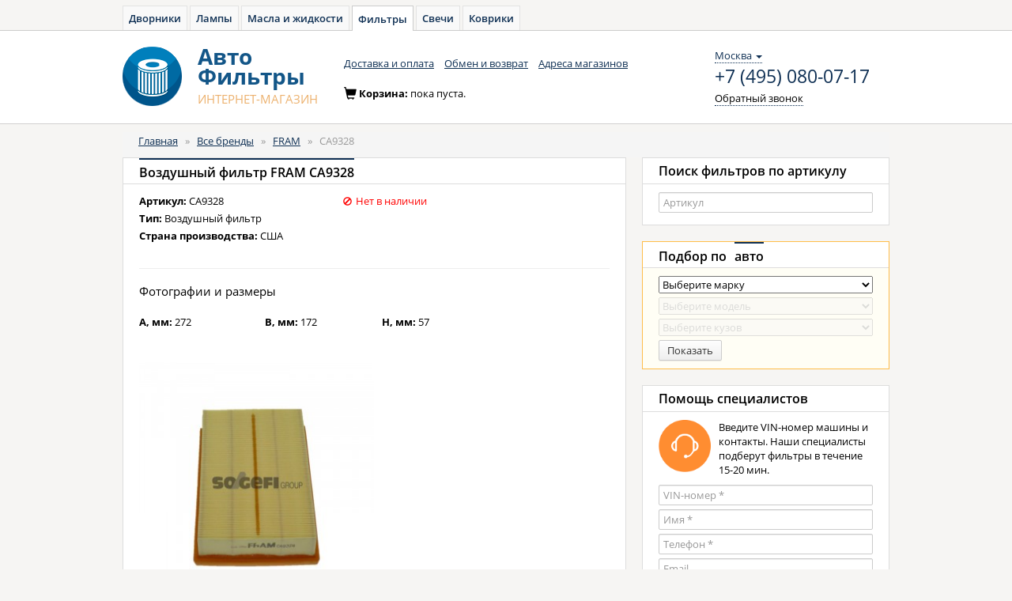

--- FILE ---
content_type: text/html; charset=UTF-8
request_url: https://avto-filter.ru/product/fram-f410063.html
body_size: 8720
content:
<!DOCTYPE html>
<html lang="ru">
<head>
    <meta charset="utf-8">
    <meta name="Description" content="Воздушный фильтр FRAM CA9328,  — идеально подойдет для замены штатного фильтра. В нашем интернет-магазине можно купить лучшие фильтры по доступной цене.">
    <meta name="Keywords" content="CA9328, Воздушный фильтр FRAM, купить, автофильтр, замена, продажа, магазин, цена, каталог, fitler, доставка, куплю">

    <!--[if lt IE 8]>
    <link rel="stylesheet" type="text/css" href="/css/ie.css" media="screen, projection" />
    <![endif]-->

    <link rel="shortcut icon" href="/favicon.ico" type="image/x-icon">

    <link rel="stylesheet" type="text/css" href="/css/open-sans.css" media="all"/>
    <link rel="stylesheet" href="https://maxcdn.bootstrapcdn.com/font-awesome/4.5.0/css/font-awesome.min.css">

    <link rel="stylesheet" type="text/css" href="/js/components/bootstrap/dist/css/bootstrap.min.css" media="all"/>
    <link rel="stylesheet" type="text/css" href="/css/main.css" media="all"/>
    <link rel="stylesheet" type="text/css" href="/css/filter.css" media="all"/>

    <script src="/js/components/jquery/dist/jquery.min.js" type="text/javascript"></script>

    
    <script src="/js/components/angular/angular.min.js" type="text/javascript"></script>
    <script src="/js/core.js" type="text/javascript"></script>

            <script src="/js/controllers/autoApp.js" type="text/javascript"></script>
    
    <link rel="stylesheet" type="text/css" href="/js/fancybox/jquery.fancybox.min.css">
    <script src="//cdnjs.cloudflare.com/ajax/libs/jquery.maskedinput/1.4.1/jquery.maskedinput.min.js" type="text/javascript"></script>

    <script src="/js/service/cart.js" type="text/javascript"></script>
    <script src="/js/components/checklist-model/checklist-model.js" type="text/javascript"></script>

    <link rel="stylesheet" type="text/css" href="/js/components/bootstrap-treeview/dist/bootstrap-treeview.min.css"/>
    <script src="/js/custom/bootstrap-treeview.min.js"></script>

    <script src="/js/controllers/headerController.js" type="text/javascript"></script>

            <!-- Yandex.Metrika counter -->
        <script type="text/javascript">
            window.yaParams = {};
            window.dataLayer = window.dataLayer || [];
            (function (d, w, c) {
                (w[c] = w[c] || []).push(function () {
                    try {
                        // AF
                        w.yaCounter35720390 = new Ya.Metrika({
                            id: 37458510,
                            webvisor: true,
                            ecommerce: true,
                            clickmap: true,
                            accurateTrackBounce: true,
                            params: window.yaParams || {}
                        });
                        // AZ
                        w.yaCounter46221909 = new Ya.Metrika({
                            id: 46221909,
                            clickmap: true,
                            trackLinks: true,
                            accurateTrackBounce: true,
                            webvisor: true,
                            ecommerce: true,
                            params: window.yaParams || {}
                        });
                    } catch (e) {
                    }
                });

                var n = d.getElementsByTagName("script")[0],
                    s = d.createElement("script"),
                    f = function () {
                        n.parentNode.insertBefore(s, n);
                    };
                s.type = "text/javascript";
                s.async = true;
                s.src = "https://mc.yandex.ru/metrika/watch.js";

                if (w.opera == "[object Opera]") {
                    d.addEventListener("DOMContentLoaded", f, false);
                } else {
                    f();
                }
            })(document, window, "yandex_metrika_callbacks");
        </script>
        <noscript>
            <div>
                <img src="https://mc.yandex.ru/watch/37458510" style="position:absolute; left:-9999px;" alt=""/>
                <img src="https://mc.yandex.ru/watch/46221909" style="position:absolute; left:-9999px;" alt=""/>
            </div>
        </noscript>
        <!-- Global Site Tag (gtag.js) - Google Analytics -->
        <script async src="https://www.googletagmanager.com/gtag/js?id=UA-51014896-9"></script>
        <script>
            window.dataLayer = window.dataLayer || [];

            function gtag() {
                dataLayer.push(arguments);
            }

            gtag('js', new Date());

            gtag('config', 'UA-51014896-9');
        </script>
    
    <script type="text/javascript">
/*<![CDATA[*/

            var anotherProjectUrls=["https:\/\/avto-dvorniki.ru","https:\/\/avto-lampa.ru","https:\/\/avto-maslo.ru","https:\/\/avto-svecha.ru","https:\/\/avto-kover.ru","https:\/\/1zr.ru","https:\/\/avto-zakaz.ru","https:\/\/mexanic.ru\/tormoza\/t-diski","https:\/\/mexanic.ru\/tormoza\/t-kolodki","https:\/\/mexanic.ru"];
            
/*]]>*/
</script>
<title>Воздушный фильтр FRAM CA9328 - Авто-Фильтры</title>
</head>

<body>
<div ng-cloak class="ng-cloak" ng-app="autoApp" id="hc" ng-controller="headerController as header">
    <script>
        window.initData = angular.extend(window.initData || {}, {
            carsmodule: {
                cars: [{"id":"1","name":"Acura","url":"acura","popular":false},{"id":"2","name":"Audi","url":"audi","popular":true},{"id":"3","name":"BMW","url":"bmw","popular":true},{"id":"4","name":"Cadillac","url":"cadillac","popular":false},{"id":"5","name":"Chery","url":"chery","popular":false},{"id":"6","name":"Chevrolet","url":"chevrolet","popular":true},{"id":"7","name":"Chrysler","url":"chrysler","popular":false},{"id":"8","name":"Citroen","url":"citroen","popular":false},{"id":"9","name":"Daewoo","url":"daewoo","popular":false},{"id":"10","name":"Datsun","url":"datsun","popular":false},{"id":"11","name":"Fiat","url":"fiat","popular":false},{"id":"12","name":"Ford","url":"ford","popular":true},{"id":"13","name":"Geely","url":"geely","popular":false},{"id":"14","name":"Great Wall","url":"great-wall","popular":false},{"id":"15","name":"Honda","url":"honda","popular":true},{"id":"16","name":"Hummer","url":"hummer","popular":false},{"id":"17","name":"Hyundai","url":"hyundai","popular":true},{"id":"18","name":"Infiniti","url":"infiniti","popular":false},{"id":"19","name":"Jaguar","url":"jaguar","popular":false},{"id":"20","name":"Jeep","url":"jeep","popular":false},{"id":"21","name":"Kia","url":"kia","popular":true},{"id":"42","name":"LADA (\u0412\u0410\u0417)","url":"vaz","popular":false},{"id":"22","name":"Land Rover","url":"land-rover","popular":false},{"id":"23","name":"Lexus","url":"lexus","popular":false},{"id":"24","name":"Lifan","url":"lifan","popular":false},{"id":"25","name":"Mazda","url":"mazda","popular":true},{"id":"26","name":"Mercedes-Benz","url":"mercedes-benz","popular":true},{"id":"27","name":"Mitsubishi","url":"mitsubishi","popular":true},{"id":"28","name":"Nissan","url":"nissan","popular":true},{"id":"29","name":"Opel","url":"opel","popular":true},{"id":"30","name":"Peugeot","url":"peugeot","popular":true},{"id":"31","name":"Porsche","url":"porsche","popular":false},{"id":"32","name":"Renault","url":"renault","popular":true},{"id":"33","name":"Saab","url":"saab","popular":false},{"id":"34","name":"Seat","url":"seat","popular":false},{"id":"35","name":"Skoda","url":"skoda","popular":true},{"id":"36","name":"SsangYong","url":"ssangyong","popular":false},{"id":"37","name":"Subaru","url":"subaru","popular":false},{"id":"38","name":"Suzuki","url":"suzuki","popular":false},{"id":"39","name":"Toyota","url":"toyota","popular":true},{"id":"40","name":"Volkswagen","url":"volkswagen","popular":true},{"id":"41","name":"Volvo","url":"volvo","popular":false},{"id":"43","name":"\u0423\u0410\u0417","url":"uaz","popular":false}],
                mainModels: [],
                models: [],
                modify: [],
                select: {}
            },
            search: []
        });
    </script>

        <div class="toptabs">
        <a href="https://avto-dvorniki.ru">Дворники</a><a href="https://avto-lampa.ru">Лампы</a><a href="https://avto-maslo.ru">Масла и жидкости</a><a class="active" href="/">Фильтры</a><a href="https://avto-svecha.ru">Свечи</a><a href="https://avto-kover.ru">Коврики</a>    </div>

    <nav class="navbar navbar-default" role="navigation">
        <div class="wrapper">
            <div class="navbar-header">
                <a class="navbar-brand" href="/"><img alt="Авто-Фильтры" src="/images/logo-filter.png"></a>
                <a class="navbar-brand" href="/">
                    <div class="brand_name"><span>Авто</span><span>Фильтры</span><small><span class="text-uppercase">интернет-магазин</span></small></div>
                </a>
            </div>
            <div class="navbar_top" id="navbar-top">
                <ul class="nav navbar-nav list-inline">
                    <li><a href="/delivery.html">Доставка и оплата</a></li>
                    <li><a href="/pages/return.html">Обмен и возврат</a></li>
                    <li><a href="/shops.html">Адреса магазинов</a></li>
                </ul>                <div class="navbar-right contacts">
                    <div>
                        <div class="location-selection-container">
    <a class="location-link">Москва <b class="caret"></b></a>
</div>
<a class="visitorPhone" href="tel:+7 (495) 080-07-17">+7 (495) 080-07-17</a>
                        <p><a href="/site/callback" class="navbar-link dotted_link callback fancybox.ajax">Обратный звонок</a></p>
                    </div>
                </div>
            </div>
            <div class="cart form-inline" id="cart-container-empty" style="display: block">
                <div class="form-group">
                    <span class="glyphicon glyphicon-shopping-cart icon" aria-hidden="true"></span>Корзина: <span>пока пуста.</span>
                </div>
            </div>
            <div class="cart form-inline" id="cart-container-data" style="display: none">
                <div class="form-group">
                    <span class="glyphicon glyphicon-shopping-cart icon" aria-hidden="true"></span>Корзина:
                    <a href="https://mexanic.ru/cart?az_uid=6f805373fd1bc98293f82d87d1facc03" rel="nofollow noindex" class="dotted_link">
                        <span id="cart-quantity">0</span> тов на <span id="cart-amount">0</span>
                        <span> </span>
                        <i class="fa fa-rub"></i>
                    </a>
                </div>
                <div class="form-group">
                    <a href="https://mexanic.ru/cart?az_uid=6f805373fd1bc98293f82d87d1facc03" rel="nofollow noindex" class="order btn btn-warning btn-sm"><i></i><span class="btn_content">Оформить заказ</span></a>
                </div>
            </div>
        </div>
    </nav>
    <div class="container">
        <div class="content">
            <div class="row">
                <div class="col-xs-12 col-sm-12 col-md-12">
                    
                    <ol class="breadcrumb">
<li><a href="/">Главная</a></li><span>&nbsp;&nbsp;&raquo;&nbsp;&nbsp;</span><li><a href="/brands.html">Все бренды</a></li><span>&nbsp;&nbsp;&raquo;&nbsp;&nbsp;</span><li><a href="/brands/fram.html"> FRAM</a></li><span>&nbsp;&nbsp;&raquo;&nbsp;&nbsp;</span><li><span>CA9328</span></li></ol><!-- breadcrumbs -->
                                                                        </div>
            </div>
            <div class="row">
                
	<div class="col-xs-8 col-sm-8 col-md-8">
    <!-- Tovar -->
    

<div class="panel panel-default" itemscope itemtype="http://schema.org/Product" >
    <div class="panel-heading">
        <h1 class="panel-title"><span class="active">Воздушный фильтр FRAM CA9328</span></h1>
                            <meta itemprop="name" content="Воздушный фильтр FRAM CA9328">
            <meta itemprop="description" content="Воздушный фильтр FRAM CA9328">
            </div>
    <div class="panel-body">
        <div class="panel-item">

            <div class="row" itemprop="offers" itemscope itemtype="http://schema.org/Offer" >

                <div class="col-xs-5">
                    <ul class="list-unstyled">
                                                                                                                                        <li><span>Артикул:&nbsp;</span>CA9328                                                                    </li>
                                                                                                                <li><span>Тип:&nbsp;</span>Воздушный фильтр                                                                    </li>
                                                                                                                <li><span>Страна производства:&nbsp;</span>США                                                                    </li>
                                                                        </ul>
                </div>
                <div class="col-xs-7">
                                            <meta itemprop="price" content="1210.00">
                        <meta itemprop="priceCurrency" content="RUB">
                                                    <link itemprop="availability" href="http://schema.org/OutOfStock">
                        
                        <div class="row">
                                                        <div class="col-xs-7">
                                                                    <div class="not_available"><span class="icon-small"><i class="glyphicon glyphicon-ban-circle"></i></span>Нет в наличии</div>
                                                            </div>
                        </div>
                                                            </div>

            </div>
                        
            
                            <hr>
                                    <h4>Фотографии и размеры</h4>
                            
                            <div class="well">
                                            <div class="row">
                                                                                                <div class="col-xs-3"><strong>A, мм:&nbsp;</strong>272</div>
                                                                                                                                <div class="col-xs-3"><strong>B, мм:&nbsp;</strong>172</div>
                                                                                                                                <div class="col-xs-3"><strong>H, мм:&nbsp;</strong>57</div>
                                                                                    </div>
                                    </div>
                                        <div class="well">
                                            <div class="row">
                                                            <div class="col-xs-6">
                                    <a rel="group1" class="grouped_elements" href="/images/collection/product/CA9328.jpg"><img class="img-responsive" src="/images/collection/product/300/CA9328.jpg" alt="FRAM CA9328" /></a>                                </div>
                                                    </div>
                                    </div>
            
            
            
            
                            <div class="panel-item">
    <div class="row">
        <div class="col-xs-12 col-sm-12 col-md-12">
            <div class="table-responsive">
                <table class="table table-hover table-productlist">
                    <thead>
                    <tr>
                        <th style="width:110px">Бренд</th>
                        <th>Артикул</th>
                        <th style="width:210px;">Наличие</th>
                        <th style="width:75px;">Цена</th>
                        <th style="width:90px;">&nbsp;</th>
                    </tr>
                    </thead>
                    <tbody>
                                                                                        
                                                <tr >
    <td>
        MAHLE Knecht    </td>
    <td>
        <a href="/product/mahle-knecht-m14881.html">LX 1074</a>
    </td>
    <td>
                                    <div class="not_available">
                    <span class="icon-small"><i class="glyphicon glyphicon-ban-circle"></i></span>
                    Нет в наличии
                </div>
                        </td>
    <td>
            </td>
    <td>        <a href="/product/mahle-knecht-m14881.html" class="btn btn-link" ng-show=""><span class="dotted_link">В архиве</span></a>
    </td>
</tr>
                                                                                                                                                                                                                </tbody>
                </table>
            </div>
        </div>
    </div>
</div>
            
        </div>
    </div>
</div>
<script type="text/javascript" charset="utf-8">
    window.apiProducts = [];
    window.apiHash = 'VWIwT043L1BkREpqNXhvMzJaOEQreXRaYVY1VVYxVTJmd3h1SDlGd1paeG4yOVpwd0IzQkllWGlVdktMaGRhYg==';
    window.productNameKey = "framca9328";
    window.productCode = {"10063":{"id":"10063","name":"CA9328","nameNormal":"CA9328","fullname":null,"url":"fram-f410063","url360":null,"cost":"1210","comment":"","size":null,"article":"CA9328","articleNormal":"CA9328","flags":"1","images":["\/images\/collection\/product\/CA9328.jpg"],"arhivDescription":null,"filterTypeId":"2","instructionFile":null,"imageSize":null,"productId":"10063","productName":"CA9328","brandId":"4","brandName":"FRAM","brandUrl":"fram","brandImage":"\/images\/collection\/brands\/fram-581309a23d9e5.jpg","brandCertificate":null,"brandOem":0,"arhive":false,"apiPrice":0,"quantity":1,"stocks":[{"name":"\u0426\u0435\u043d\u0442\u0440\u0430\u043b\u044c\u043d\u044b\u0439","quantity":2,"pickup_price":null},{"name":"\u043c. \u0420\u044f\u0437\u0430\u043d\u0441\u043a\u0438\u0439 \u043f\u0440-\u0442, 3-\u044f \u0418\u043d\u0441\u0442\u0438\u0442\u0443\u0442\u0441\u043a\u0430\u044f \u0443\u043b., 12","quantity":0,"pickup_price":0}],"instock":0,"partnerStocks":[],"inStockStatus":{"text":"\u041d\u0435\u0442 \u0432 \u043d\u0430\u043b\u0438\u0447\u0438\u0438","highlight":false},"type":"2","nameType":"\u0412\u043e\u0437\u0434\u0443\u0448\u043d\u044b\u0439 \u0444\u0438\u043b\u044c\u0442\u0440","country":"\u0421\u0428\u0410","properties":[],"propertiesTags":[],"propertiesList":[],"merit":null,"nameMerit":null,"ventValve":null,"nameVentValve":null,"activatedCarbon":null,"nameActivatedCarbon":null,"thrust":null,"nameThrust":null,"sizeA":"272","sizeB":"172","sizeC":null,"sizeD":null,"sizeE":null,"sizeF":null,"sizeG":null,"sizeH":"57","size_h":null,"sizeL":null,"sizeB1":null,"sizeD1":null,"sizeD2":null,"sizeD3":null,"sizeD4":null,"sizeH1":null,"sizeH2":null,"sizeL1":null,"sizeM1":null,"sizeM2":null,"sizeM3":null,"sizeM4":null,"sizeM5":null,"bigImages":["\/images\/collection\/product\/CA9328.jpg"]},"4881":{"productId":"4881","merit":null,"nameMerit":null,"type":"2","filterTypeId":"2","nameType":"\u0412\u043e\u0437\u0434\u0443\u0448\u043d\u044b\u0439 \u0444\u0438\u043b\u044c\u0442\u0440","filterTypeUrl":"air-filter","typeSort":"1","ventValve":null,"nameVentValve":null,"activatedCarbon":null,"nameActivatedCarbon":null,"coldClimate":null,"nameColdClimate":null,"withoutPlastic":null,"nameWithoutPlastic":null,"thrust":null,"nameThrust":null,"toolFilter":null,"nameToolFilter":null,"waterSensor":null,"nameWaterSensor":null,"preCleaner":null,"namePreCleaner":null,"dusty":null,"nameDusty":null,"quantity":"1","apiPrice":"0","name":"LX 1074","nameNormal":"LX1074","url":"mahle-knecht-m14881","url360":null,"cost":"460","comment":null,"size":null,"article":"LX 1074","flags":"1","brandId":"1","articleNormal":"LX1074","productName":"LX 1074","brandName":"MAHLE Knecht","brandUrl":"mahle-knecht","brandOem":"0","brandImage":"\/images\/collection\/brands\/mahle-581307cf1a4ea.jpg","brandCertificate":null,"images":null,"arhivDescription":null,"arhive":"0","instructionFile":null,"country":"\u0413\u0435\u0440\u043c\u0430\u043d\u0438\u044f","stocks":[{"name":"\u0426\u0435\u043d\u0442\u0440\u0430\u043b\u044c\u043d\u044b\u0439","quantity":4,"pickup_price":null},{"name":"\u043c. \u0420\u044f\u0437\u0430\u043d\u0441\u043a\u0438\u0439 \u043f\u0440-\u0442, 3-\u044f \u0418\u043d\u0441\u0442\u0438\u0442\u0443\u0442\u0441\u043a\u0430\u044f \u0443\u043b., 12","quantity":0,"pickup_price":0}],"instock":0,"partnerStocks":[],"inStockStatus":{"text":"\u041d\u0435\u0442 \u0432 \u043d\u0430\u043b\u0438\u0447\u0438\u0438","highlight":false},"id":"4881"},"49432":{"productId":"49432","merit":null,"nameMerit":null,"type":"2","filterTypeId":"2","nameType":"\u0412\u043e\u0437\u0434\u0443\u0448\u043d\u044b\u0439 \u0444\u0438\u043b\u044c\u0442\u0440","filterTypeUrl":"air-filter","typeSort":"1","ventValve":null,"nameVentValve":null,"activatedCarbon":null,"nameActivatedCarbon":null,"coldClimate":null,"nameColdClimate":null,"withoutPlastic":null,"nameWithoutPlastic":null,"thrust":null,"nameThrust":null,"toolFilter":null,"nameToolFilter":null,"waterSensor":null,"nameWaterSensor":null,"preCleaner":null,"namePreCleaner":null,"dusty":null,"nameDusty":null,"quantity":"1","apiPrice":"0","name":"A1117","nameNormal":"A1117","url":"purflux-p449432","url360":null,"cost":"580","comment":null,"size":null,"article":"A1117","flags":"1","brandId":"49","articleNormal":"A1117","productName":"A1117","brandName":"Purflux","brandUrl":"purflux","brandOem":"0","brandImage":"\/images\/collection\/brands\/purflux-logo-58c990e6425e5.jpg","brandCertificate":null,"images":"[\"\\\/images\\\/collection\\\/product\\\/A1117.jpg\"]","arhivDescription":null,"arhive":"0","instructionFile":null,"country":"\u0424\u0440\u0430\u043d\u0446\u0438\u044f","stocks":[{"name":"\u0426\u0435\u043d\u0442\u0440\u0430\u043b\u044c\u043d\u044b\u0439","quantity":9,"pickup_price":null},{"name":"\u043c. \u0420\u044f\u0437\u0430\u043d\u0441\u043a\u0438\u0439 \u043f\u0440-\u0442, 3-\u044f \u0418\u043d\u0441\u0442\u0438\u0442\u0443\u0442\u0441\u043a\u0430\u044f \u0443\u043b., 12","quantity":0,"pickup_price":0}],"instock":0,"partnerStocks":[],"inStockStatus":{"text":"\u041d\u0435\u0442 \u0432 \u043d\u0430\u043b\u0438\u0447\u0438\u0438","highlight":false},"id":"49432"},"15742":{"productId":"15742","merit":null,"nameMerit":null,"type":"2","filterTypeId":"2","nameType":"\u0412\u043e\u0437\u0434\u0443\u0448\u043d\u044b\u0439 \u0444\u0438\u043b\u044c\u0442\u0440","filterTypeUrl":"air-filter","typeSort":"1","ventValve":null,"nameVentValve":null,"activatedCarbon":null,"nameActivatedCarbon":null,"coldClimate":null,"nameColdClimate":null,"withoutPlastic":null,"nameWithoutPlastic":null,"thrust":null,"nameThrust":null,"toolFilter":null,"nameToolFilter":null,"waterSensor":null,"nameWaterSensor":null,"preCleaner":null,"namePreCleaner":null,"dusty":null,"nameDusty":null,"quantity":"0","apiPrice":"0","name":"AP 092\/5","nameNormal":"AP0925","url":"filtron-f315742","url360":null,"cost":"560","comment":null,"size":null,"article":"AP 092\/5","flags":"1","brandId":"3","articleNormal":"AP0925","productName":"AP 092\/5","brandName":"Filtron","brandUrl":"filtron","brandOem":"0","brandImage":"\/images\/collection\/brands\/filtron-581308a86fcdb.jpg","brandCertificate":null,"images":null,"arhivDescription":null,"arhive":"0","instructionFile":null,"country":"\u041f\u043e\u043b\u044c\u0448\u0430","stocks":[],"instock":0,"partnerStocks":[],"inStockStatus":{"text":"\u041d\u0435\u0442 \u0432 \u043d\u0430\u043b\u0438\u0447\u0438\u0438","highlight":false},"id":"15742"},"7312":{"productId":"7312","merit":null,"nameMerit":null,"type":"2","filterTypeId":"2","nameType":"\u0412\u043e\u0437\u0434\u0443\u0448\u043d\u044b\u0439 \u0444\u0438\u043b\u044c\u0442\u0440","filterTypeUrl":"air-filter","typeSort":"1","ventValve":null,"nameVentValve":null,"activatedCarbon":null,"nameActivatedCarbon":null,"coldClimate":null,"nameColdClimate":null,"withoutPlastic":null,"nameWithoutPlastic":null,"thrust":null,"nameThrust":null,"toolFilter":null,"nameToolFilter":null,"waterSensor":null,"nameWaterSensor":null,"preCleaner":null,"namePreCleaner":null,"dusty":null,"nameDusty":null,"quantity":"0","apiPrice":"0","name":"C 28 105","nameNormal":"C28105","url":"mann-filter-m27312","url360":null,"cost":"2029","comment":null,"size":null,"article":"C 28 105","flags":"1","brandId":"2","articleNormal":"C28105","productName":"C 28 105","brandName":"MANN-FILTER","brandUrl":"mann-filter","brandOem":"0","brandImage":"\/images\/collection\/brands\/mann-logo-58bd7b1973420.png","brandCertificate":"<style>\n.certificate_thumb {\n    height: 175px;\n    width: 120px;\n    margin-bottom: 15px;\n}\n<\/style>\n<div class=\"row\">\n<div class=\"col-xs-3 text-center\">\n\t\t<a rel=\"certificates\" class=\"grouped_elements\" target=\"_blank\" href=\"\/images\/collection\/brands\/certificates\/mann_sertificat.jpg\" title=\"\u0421\u0435\u0440\u0442\u0438\u0444\u0438\u043a\u0430\u0442 \u0444\u0438\u043b\u044c\u0442\u0440\u043e\u0432 \u0434\u043b\u044f \u0430\u0432\u0442\u043e MANN\">\n\t\t\t<img src=\"\/images\/collection\/brands\/certificates\/mann_sertificat.jpg\" class=\"certificate_thumb\" alt=\"\u0421\u0435\u0440\u0442\u0438\u0444\u0438\u043a\u0430\u0442 \u0444\u0438\u043b\u044c\u0442\u0440\u043e\u0432 \u0434\u043b\u044f \u0430\u0432\u0442\u043e MANN\">  \n\t\t<\/a>\n\t<\/div>\n<\/div>","images":"[\"\\\/images\\\/collection\\\/product\\\/C28105_1.jpg\"]","arhivDescription":null,"arhive":"0","instructionFile":null,"country":"\u0413\u0435\u0440\u043c\u0430\u043d\u0438\u044f","stocks":[],"instock":0,"partnerStocks":[],"inStockStatus":{"text":"\u041d\u0435\u0442 \u0432 \u043d\u0430\u043b\u0438\u0447\u0438\u0438","highlight":false},"id":"7312"}};
</script>
        <!-- end tovar -->
</div>
<div class="col-xs-4 col-sm-4 col-md-4">
    <div class="panel panel-default">
    <div class="panel-heading">
        <div class="panel-title"><span>Поиск фильтров по артикулу</span></div>
    </div>
    <div class="panel-body">
        <form role="form" name="articleForm">
            <div>
                <input autocomplete="off" name="search" placeholder="Артикул" type="text" ng-model="searchProductsModel"
                       typeahead-on-select="goUrl($item, $model, $label, $event)" typeahead-editable="true" uib-typeahead="tag as (tag.name) for tag in searchProducts($viewValue)"
                       class="form-control textinp" typeahead-min-length="1" typeahead-no-results="noResult"
                       typeahead-template-url="location.html" typeahead-popup-template-url="type-popup.html"/>

                <script type="text/ng-template" id="location.html">
                    <div class="article-search">{{showLinks}}</div>
                    <a>
                        <span class="3erer" ng-bind-html="match.label | uibTypeaheadHighlight:query"></span>
                    </a>
                </script>
                <script type="text/ng-template" id="type-popup.html">
                    <ul class="article-search dropdown-menu" ng-show="isOpen() && !moveInProgress" ng-style="{top: position().top+'px', left: position().left+'px'}" style="display: block;" role="listbox" aria-hidden="{{!isOpen()}}">
                        <li ng-repeat="match in matches track by $index" ng-class="{active: isActive($index) }" ng-mouseenter="selectActive($index)" ng-click="selectMatch($index)" role="option" id="{{::match.id}}">
                            <div uib-typeahead-match index="$index" match="match" query="query" template-url="templateUrl"></div>
                        </li>
                    </ul>
                </script>
            </div>
        </form>
    </div>
</div>

<div class="panel panel-default block_filter block_filter_main">
    <div class="panel-heading">
        <div class="panel-title"><span>Подбор по</span><span class="active">авто</span></div>
    </div>
    <div class="panel-body">
        <form role="form" ng-include="'cars-filter-form.html'">
            <select>
                <option ng-show="reload" value="">Выберите марку</option>
                                    <option  value="1">Acura</option>
                                    <option  value="2">Audi</option>
                                    <option  value="3">BMW</option>
                                    <option  value="4">Cadillac</option>
                                    <option  value="5">Chery</option>
                                    <option  value="6">Chevrolet</option>
                                    <option  value="7">Chrysler</option>
                                    <option  value="8">Citroen</option>
                                    <option  value="9">Daewoo</option>
                                    <option  value="10">Datsun</option>
                                    <option  value="11">Fiat</option>
                                    <option  value="12">Ford</option>
                                    <option  value="13">Geely</option>
                                    <option  value="14">Great Wall</option>
                                    <option  value="15">Honda</option>
                                    <option  value="16">Hummer</option>
                                    <option  value="17">Hyundai</option>
                                    <option  value="18">Infiniti</option>
                                    <option  value="19">Jaguar</option>
                                    <option  value="20">Jeep</option>
                                    <option  value="21">Kia</option>
                                    <option  value="42">LADA (ВАЗ)</option>
                                    <option  value="22">Land Rover</option>
                                    <option  value="23">Lexus</option>
                                    <option  value="24">Lifan</option>
                                    <option  value="25">Mazda</option>
                                    <option  value="26">Mercedes-Benz</option>
                                    <option  value="27">Mitsubishi</option>
                                    <option  value="28">Nissan</option>
                                    <option  value="29">Opel</option>
                                    <option  value="30">Peugeot</option>
                                    <option  value="31">Porsche</option>
                                    <option  value="32">Renault</option>
                                    <option  value="33">Saab</option>
                                    <option  value="34">Seat</option>
                                    <option  value="35">Skoda</option>
                                    <option  value="36">SsangYong</option>
                                    <option  value="37">Subaru</option>
                                    <option  value="38">Suzuki</option>
                                    <option  value="39">Toyota</option>
                                    <option  value="40">Volkswagen</option>
                                    <option  value="41">Volvo</option>
                                    <option  value="43">УАЗ</option>
                            </select>
            <select disabled="disabled" class="input_disabled">
                <option value="null">Выберите модель</option>
                            </select>
            <select disabled="disabled" class="input_disabled">
                <option value="null">Выберите кузов</option>
                            </select>
            <button type="submit" ng-click="redirectCars()" class="btn btn-default btn-sm"><span
                        class="btn_content">Показать</span></button>
        </form>
        <script type="text/ng-template" id="cars-filter-form.html">
            <select ng-disabled="(carsModule.cars.length < 1)?true:false"
                    ng-model="carsModule.select.carname">
                <option ng-show="reload" value="">Выберите марку</option>
                <option ng-class="{popular: cars.popular}" ng-selected="{{cars.id == carsModule.select.carname}}"
                        ng-repeat="cars in carsModule.cars"
                        value="{{cars.id}}">
                    {{cars.name}}
                </option>
            </select>
            <select ng-disabled="(carsModule.mainModels.length < 1)?true:false"
                    ng-class="{'input_disabled': carsModule.mainModels.length < 1}"
                    ng-model="carsModule.select.mmodelname">
                <option value="">Выберите модель</option>
                <option ng-class="{popular: cars.popular}" ng-selected="{{cars.id == carsModule.select.mmodelname}}"
                        ng-repeat="cars in carsModule.mainModels"
                        value="{{cars.id}}">
                    {{cars.name}}
                </option>
            </select>
            <select ng-disabled="(carsModule.models.length < 1)?true:false"
                    ng-class="{'input_disabled': carsModule.models.length < 1}"
                    ng-model="carsModule.select.modelname">
                <option value="">Выберите кузов</option>
                <option ng-class="{popular: cars.popular}" ng-selected="{{cars.id == carsModule.select.modelname}}"
                        ng-repeat="cars in carsModule.models"
                        value="{{cars.id}}">
                    {{cars.name}}
                </option>
            </select>
            <button type="submit" ng-click="redirectCars()" class="btn btn-default btn-sm"><span
                        class="btn_content">Показать</span></button>
        </script>
    </div>
</div>




<div class="panel panel-default">
    <div class="panel-heading">
        <div class="panel-title"><span>Помощь специалистов</span></div>
    </div>
    <div class="panel-body">
        <p><img src="/images/call-help.png" class="icon-block">Введите VIN-номер машины и контакты. Наши специалисты подберут фильтры в течение 15-20 мин.</p>
        <form role="form" name="vinForm">
            <div ng-class="{'has-error': (vinForm.vin.$invalid && vinForm.$submitted)}">
                <input type="text" max="17" maxlength="17" ng-model="vin.vin" name="vin" placeholder="VIN-номер *" class="form-control textinp" capitalize vinselect uplength>
                <div style="color: #a94442" class="error-msgs" ng-show="vinForm.$submitted" ng-messages="vinForm.vin.$error">
                    <div ng-message="uplength">Vin номер не должен быть пустой</div>
                    <div ng-message="vinValidator">В VIN коде есть неверные символы</div>
                    <div ng-message="number17Validator">В VIN номере должно быть не 17 символов</div>
                </div>
            </div>
            <div ng-class="{'has-error': (vinForm.name.$invalid && vinForm.$submitted)}">
                <input type="text" ng-model="vin.name" placeholder="Имя *" name="name" class="form-control textinp" uplength>
                <div style="color: #a94442" class="error-msgs" ng-show="vinForm.$submitted" ng-messages="vinForm.name.$error">
                    <div ng-message="uplength">Укажите своё имя!</div>
                </div>
            </div>
            <div ng-class="{'has-error': (vinForm.phone.$invalid && vinForm.$submitted)}">
                <input type="text" mask="9-999-999-99-99" ng-model="vin.phone" name="phone" placeholder="Телефон *" id="vin_phone" class="form-control textinp" uplength>
                <div style="color: #a94442" class="error-msgs" ng-show="vinForm.$submitted" ng-messages="vinForm.phone.$error">
                    <div ng-message="uplength">Укажите свой телефон!</div>
                </div>
            </div>
            <div ng-class="{'has-error': (vinForm.email.$invalid && vinForm.$submitted)}">
                <input type="email" ng-model="vin.email" name="email" placeholder="Email" id="vin_email" class="form-control textinp" validate-email>
                <div style="color: #a94442" class="error-msgs" ng-show="vinForm.$submitted" ng-messages="vinForm.email.$error">
                    <div ng-message="email">Укажите корректный E-mail!</div>
                </div>
            </div>
            <input type="hidden" model="vinBrand.title" value="">
            <button type="submit" ng-click="send_vin()" class="btn btn-default btn-sm"><span class="btn_content">Отправить запрос</span></button>
        </form>
    </div>
</div>

</div>
<script>
    $(document).ready(function() {
        $("a.grouped_elements").fancybox();
    })
</script>

            </div>
        </div>
    </div>
	
			
    <footer>
        <div class="wrapper">
            <div class="row">
                <div class="col-xs-1 col-sm-1 col-md-1">
                    <ul class="nav nav-stacked">
                        <li class="active"><a href="/">Главная</a></li>
                        <li><a href="/brands.html">Бренды</a></li>
                        <li><a href="/news.html">Новости</a></li>
                        <li><a href="/pages/contacts.html">Контакты</a></li>
                    </ul>
                </div>
                <div class="col-xs-3 col-sm-3 col-md-3">
                    <ul class="nav nav-stacked">
                        <li><a href="/delivery.html">Доставка и оплата</a></li>
                        <li><a href="/pages/vin-search.html">Подбор по VIN</a></li>
                        <li><a href="/pages/return.html">Обмен и возврат</a></li>
                    </ul>
                </div>
                <address class="col-xs-6 col-sm-6 col-md-6">
                    <span>Россия: <a href="tel:+7 (495) 080-07-17" class="phone_number">+7 (495) 080-07-17</a></span>                </address>
                <div class="copyright col-xs-2 col-sm-2 col-md-2">
                    &copy; Авто-Фильтры<br>2015-2026                </div>
            </div>
        </div>
    </footer>
</div>

<script type="text/javascript" src="/js/main.js"></script>
<script type="text/javascript" src="https://mexanic.ru/templates/def/az/sharedLocation.js"></script>
<script>
    var sharedDataUid = "6f805373fd1bc98293f82d87d1facc03";
    var sharedDataSummaryChangeCallback = function (data) {
        var cartEl = $('#cart-container-data');
        if (data.hasOwnProperty('summary') && (data.summary.quantity > 0)) {
            $('#cart-container-empty').hide();
            cartEl.find('#cart-quantity').text(data.summary.quantity);
            cartEl.find('#cart-amount').text(data.summary.amount);
            cartEl.show();
        } else {
            cartEl.find('#cart-quantity').text(data.summary.quantity);
            cartEl.find('#cart-amount').text(data.summary.amount);
            cartEl.hide();
            $('#cart-container-empty').show();
        }
    };
</script>
</body>
</html>

--- FILE ---
content_type: text/css
request_url: https://avto-filter.ru/css/filter.css
body_size: 9294
content:
html {
  position: relative;
  min-height: 100%;
}
body {
    position: static !important;
    padding: 0;
    margin: 0 0 110px;/* Margin bottom by footer height */
    background: #f6f5f3;
    font-size: 12.64px;
    line-height: 22px;
    color: #000;
    font-family: 'Open Sans', sans-serif;
    font-weight: 400;
}

.container {
    width: 970px;
}
.row {
	/*margin-left: -10px;
	margin-right: -10px;*/
    margin-left: 0;
    margin-right: 0;
}
.col-lg-1, .col-lg-10, .col-lg-11, .col-lg-12, .col-lg-2, .col-lg-3, .col-lg-4, .col-lg-5, .col-lg-6, .col-lg-7, .col-lg-8, .col-lg-9, .col-md-1, .col-md-10, .col-md-11, .col-md-12, .col-md-2, .col-md-3, .col-md-4, .col-md-5, .col-md-6, .col-md-7, .col-md-8, .col-md-9, .col-sm-1, .col-sm-10, .col-sm-11, .col-sm-12, .col-sm-2, .col-sm-3, .col-sm-4, .col-sm-5, .col-sm-6, .col-sm-7, .col-sm-8, .col-sm-9, .col-xs-1, .col-xs-10, .col-xs-11, .col-xs-12, .col-xs-2, .col-xs-3, .col-xs-4, .col-xs-5, .col-xs-6, .col-xs-7, .col-xs-8, .col-xs-9 {
    padding-right: 10px;
    padding-left: 10px;
}
.row div[class|="col"]:first-of-type {
    padding-left: 0;
}
.row div[class|="col"]:last-of-type {
    padding-right: 0;
}
.btn {
    position: relative;
    border-radius: 2px;
    font-size: 13px;
    cursor: pointer;
    text-decoration: none;
    padding: 3px 10px;
    line-height: 22px;
    text-align: center;
}
.btn-group-sm >.btn, .btn-sm {
	padding: 3px 10px;
    font-size: 13px;
    line-height: 22px;
    border-radius: 2px;
    height: auto;
    margin: 5px 0 0;
}

.btn-default {
    background: #fefefe;
    background: -moz-linear-gradient(top, #fefefe 0%, #efefef 100%);
    background: -webkit-gradient(linear, left top, left bottom, color-stop(0%,#fefefe), color-stop(100%,#efefef));
    background: -webkit-linear-gradient(top, #fefefe 0%,#efefef 100%);
    background: -o-linear-gradient(top, #fefefe 0%,#efefef 100%);
    background: -ms-linear-gradient(top, #fefefe 0%,#efefef 100%);
    background: linear-gradient(to bottom, #fefefe 0%,#efefef 100%);
    border: 1px solid #ccc;
    color: #333;
    box-shadow: 0 1px 0 rgba(0, 0, 0, 0.07);
}
.btn-warning {
    background: #ffdf5e;
    background: -moz-linear-gradient(top, #ffdf5e 0%, #ffcc02 100%);
    background: -webkit-gradient(linear, left top, left bottom, color-stop(0%,#ffdf5e), color-stop(100%,#ffcc02));
    background: -webkit-linear-gradient(top, #ffdf5e 0%,#ffcc02 100%);
    background: -o-linear-gradient(top, #ffdf5e 0%,#ffcc02 100%);
    background: -ms-linear-gradient(top, #ffdf5e 0%,#ffcc02 100%);
    background: linear-gradient(to bottom, #ffdf5e 0%,#ffcc02 100%);
    color: #333;
    border: 1px solid #b5a88e;
    box-shadow: 0 1px 0 rgba(0, 0, 0, 0.07);
}
.btn-warning:hover {
	background: #ffe57f;
    background: -moz-linear-gradient(top, #ffe57f 0%, #ffdb4c 100%);
    background: -webkit-gradient(linear, left top, left bottom, color-stop(0%,#ffe57f), color-stop(100%,#ffdb4c));
    background: -webkit-linear-gradient(top, #ffe57f 0%,#ffdb4c 100%);
    background: -o-linear-gradient(top, #ffe57f 0%,#ffdb4c 100%);
    background: -ms-linear-gradient(top, #ffe57f 0%,#ffdb4c 100%);
    background: linear-gradient(to bottom, #ffe57f 0%,#ffdb4c 100%);
    color: #333;
    border: 1px solid #b5a88e;
}
.btn-warning:active:focus, .btn-warning:active:hover,
.btn-warning:active, .btn-warning:focus  {
	background: #ffdf5e;
    background: -moz-linear-gradient(top, #ffdf5e 0%, #ffcc02 100%);
    background: -webkit-gradient(linear, left top, left bottom, color-stop(0%,#ffdf5e), color-stop(100%,#ffcc02));
    background: -webkit-linear-gradient(top, #ffdf5e 0%,#ffcc02 100%);
    background: -o-linear-gradient(top, #ffdf5e 0%,#ffcc02 100%);
    background: -ms-linear-gradient(top, #ffdf5e 0%,#ffcc02 100%);
    background: linear-gradient(to bottom, #ffdf5e 0%,#ffcc02 100%);
    color: #333;
    border: 1px solid #6F6859;
	box-shadow: inset 0 2px 3px -1px rgba(0,0,0,.3),0 1px 0 rgba(255,255,255,.2);
	outline: 0;
}
.btn-warning:active {
	border: 1px solid #b5a88e;

}
.btn-warning:before {
    content: "";
    position: absolute;
    top: 1px;
    right: 1px;
    bottom: 1px;
    left: 1px;
    border-radius: 2px;
}
.btn-warning:after {
    content: "";
    position: absolute;
    top: 0;
    right: 0;
    bottom: 0;
    left: 0;
}
.btn-warning:active:before {
    box-shadow: inset 0 1px 2px -2px rgba(0,0,0,.3);
}
.btn:active:focus, .btn:focus {
    outline: 0;
    /*outline: 5px auto -webkit-focus-ring-color;*/
    outline-offset: 0;

}.btn:active:focus:after, .btn:focus:after {
	z-index: 9;
    box-shadow: 0 0 6px 2px rgba(255,204,0,.7),inset 0 0 0 1px rgba(193,154,0,.2);
    border-radius: inherit;
}
.btn_content {
	position: relative;
}
.btn:active .btn_content {
	top: 1px;
}
.block_filter_main .btn-sm {
	padding: 1px 10px;
}
a {
    color: #0f3054;
    text-decoration: underline;
}
a:hover, a:active, a:focus {
	outline: 0;
}
.navbar-default .navbar-nav>.open>a, .navbar-default .navbar-nav>.open>a:focus,
.navbar-default .navbar-nav>.open>a:hover,
.navbar-default .navbar-nav>li>a:hover, a:hover {
    color: #177aa2;
    text-decoration: none;
    background-color: transparent;
}
a.btn {
	text-decoration: none;
}
.dropdown-menu>li>a:focus, .dropdown-menu>li>a:hover {
     color: #177aa2;
    text-decoration: none;
    background-color: transparent;
}
.container {
    padding-right: 0;
    padding-left: 0;
    min-width: 970px;
}
.wrapper, .content, .toptabs {
	width: 970px;
	margin: 0 auto;
	padding: 0;
	position: relative;
}
.content {
	padding: 10px 0;
}

/* Navigation */
.navbar-default {
    border: none;
	background: #ffffff;
	margin: 0;
	border-bottom: 1px solid #d1d0cf;
	border-radius: 0;
	padding: 21px 0;
	min-width: 970px;
}
.navbar-header {
	width: 280px;
	float: left;
}
.navbar-brand {
    float: left;
    height: auto;
    padding: 0;
    font-size: 18px;
    line-height: 24px;
	text-decoration: none;
}
.navbar-brand>img {
	margin-bottom: 1px;
	margin-top: -1px;
}
.navbar-brand .brand_name {
	font-weight: 700;
    font-size: 28px;
    line-height: 25px;
    color: #135688;
	margin: -1px 0 0 20px;

}
.navbar-brand .brand_name span {
	display: block;
}
.navbar-brand .brand_name small span {
    color: #ecb16e;
    margin-top: 9px;
    display: block;
    font-size: 15px;
    font-weight: 400;
    line-height: 1;
}
.navbar_top{
    width: 690px;
    margin-left: 280px;
}
.navbar-nav {
    float: left;
    margin: 0;
}
.nav>li {
	float: left
}
.nav.nav-stacked>li {
    float: none;
}
.list-inline>li {
	padding: 0;
}
.navbar-default .navbar-nav>.active>a,
.navbar-default .navbar-nav>.active>a:focus,
.navbar-default .navbar-nav>.active>a:hover,
.nav>li>a:focus, .nav>li>a:hover {
    background-color: transparent;
}
.navbar-default .navbar-nav>li>a {
    color: #0f3054;
}
.nav>li>a {
    padding: 10px 13px 0 0;
}
.navbar p {
	margin: 0;
}
.navbar .contacts {
	margin-right: 0;
	margin-top: -1px;
    width: 221px;
}
.navbar .contacts a {
	text-decoration: none;
}
.navbar .contacts a:hover {
	color: #0f3054;
}
.dotted_link, .navbar-default .dotted_link {
    color: #000;
    border-bottom: 1px dotted #0f3054;
    text-decoration: none;
    font-weight: normal;
}
.dotted_link:hover {
	border-bottom: none;
	text-decoration: none;
}
.cart .dotted_link:hover {
	color: #177aa2;
}
.dropdown-menu {
	font-size: 12.64px;
}

.cart {
    font-weight: bold;
    margin: 0;
    position: absolute;
	left: 280px;
    top: 45px;
}
.cart span {
	font-weight: normal;
}
.cart .icon {
	margin: 3px 3px 0 0;
    float: left;
}
.cart .icon:before {
	font-size: 16px;
}
.cart .btn {
	margin-left: 10px;
    margin-top: -1px;
    margin-bottom: -3px;
}
/*.cart span a {
	border-bottom: 1px dotted #0f3054;
    text-decoration: none;
}
.cart span a:hover {
	border-bottom: none;
}*/
.phone_number {
	white-space: nowrap;
	font-weight: normal;
}


/* Content */
.breadcrumb {
    padding: 0 20px 10px;
    margin-bottom: 0;
    list-style: none;
    background-color: auto;
    border-radius: 0;
    color: #999;
}
.breadcrumb>li {
	margin: 0 3px;
}
.breadcrumb>li:first-of-type {
	margin-left: 0;
}

.block_filter_main {
    border: 1px solid #FFBD4A;
    background: #fffef5;
}
.popular {
	font-weight: bold;
}
.panel-default>.panel-heading {
	background: #ffffff;
    padding: 0 20px;
}
ul.col_2  {
	-webkit-columns: 2;
     -moz-columns: 2;
          columns: 2;
}
ul.col_3  {
	-webkit-columns: 3;
     -moz-columns: 3;
          columns: 3;
}
ul.col_4  {
	-webkit-columns: 4;
     -moz-columns: 4;
          columns: 4;
}
ul.col_5  {
	-webkit-columns: 5;
     -moz-columns: 5;
          columns: 5;
}
ul.col_6  {
	-webkit-columns: 6;
     -moz-columns: 6;
          columns: 6;
}
.panel {
	border-radius: 0;
	box-shadow: none;
}
.panel p {
	line-height: 18px;
}
.panel-body {
    padding: 10px 20px;
}
.panel-item, .pos {
	/*font-size: .9em;*/
	border-bottom: 1px solid #e6e5e2;
	padding: 10px 0;
	position: relative;
	clear: both;
    /*overflow: auto;*/
}
.panel-item:last-of-type {
	border-bottom: none;
	padding-bottom: 0;
}
.panel-item:first-of-type {
	padding-top: 0;
}
.panel-item p {
	padding: 3px 0;
	margin: 0;
	font-weight: normal;
}
.panel-item p.well, div.well {
    background: rgba(0, 0, 0, 0) none repeat scroll 0 0;
    border: medium none;
    box-shadow: none;
    padding: 10px 0;
}
.panel-item img {
  padding: 0 10px 5px 0;
  box-sizing: content-box;
  -moz-box-sizing: content-box;
	    -webkit-box-sizing: content-box;
}
.panel-heading {
    position: relative;
    height: 33px;
    overflow:hidden;
    white-space:nowrap;
}
.panel-item p > span, .panel-item .list-unstyled li > span {
	font-weight: bold;
}
.panel-item .price {
	font-size: 1.25em;
	font-weight: 600;
	white-space: nowrap;
}
.panel-item p > a {
	/*text-decoration: none;*/
}
.panel-item .btn {
	margin: 5px 0;
	min-width: 70px;
    box-sizing: content-box;
	    -moz-box-sizing: content-box;
	    -webkit-box-sizing: content-box;
}
.panel-item table .btn {
    box-sizing: border-box;
	    -moz-box-sizing: border-box;
	    -webkit-box-sizing: border-box;
}
h2, h3 {
	font-size: 1.25em;
    font-weight: 600;
    line-height: 32px;
    margin-top: 15px;
}
.panel-item h4 {
	font-size: 15px;
	font-weight: normal;
	margin: 0;
    padding-bottom: 10px;
}
.panel-item h5 {
	font-weight: bold;
	margin: 15px 0 0;
}
.panel-item td button {
	display: block;
	margin-top: 5px;
	width: 100%;
}
.panel-item .date {
	float: left;
	padding: 0 10px 0 0;
}
.check_list li {
	line-height: 18px;
	background: url('/images/li.gif') no-repeat scroll 0 4px;
	padding-left: 14px;
}
 .img_text {
 	float: left;
 	margin: 0 10px 6px 0;
 	/*width: 30%;*/
 	width: 220px;
 	padding: 0 5px 5px 0;
    box-sizing: content-box;
    -moz-box-sizing: content-box;
	    -webkit-box-sizing: content-box;
 }
 .img_text_small {
 	width: 84px;
 }
 .panel-title, .panel-heading h3 {
 	color: #000;
    font-weight: 600;
    display: inline-block;
    line-height: 32px;
    font-size: 15.8px;
 }
 .panel-title a {
 	text-decoration: none;
 	padding: 5px 0 0;
 	margin: 0 10px 0 0;
 	color: #177aa2;
 	border-top: 2px solid #177aa2;
 }
 .panel-heading .active {
 	border-top: 2px solid #0f3054;
 	/*padding-top: 5px;*/
 	display: inline-block;
 }
.panel-title span {
	margin-right: 10px;
}
.phone_number {
	color: #000;
	text-decoration: none;
}
.phone_number:hover {
    color: #000;
    text-decoration: none;
 }

.rating {
	display: inline-block;
    background-color: #fff;
	margin: 10px 0 0;
}
.panel-heading .rating {
	position: absolute;
    top: 10px;
    right: 20px;
    margin: 0;
}
.ellipsis {
    white-space: nowrap;
    width: 100%;
}
.ellipsis span {
    overflow: hidden;
    text-overflow: ellipsis;
    max-width: 100%;
}
.rating > i {
	font-size: 15px;
}
.rating-star, .rating-star-empty {
	background: url('/images/star.gif') transparent no-repeat scroll 0 0;
	width: 15px;
	height: 15px;
    display: block;
    float: left;
}
.rating-star-empty {
	background: url('/images/star-off.gif') transparent no-repeat scroll 0 0;
}
.table>thead>tr>th {
    border-bottom: 1px solid #ddd;
}
.cart_confirm .table>thead>tr>th {
    border-bottom: 1px solid #ddd;
    text-align: left;
    font-weight: 600;
}
.table>tbody>tr>td {
	vertical-align: middle;
	padding: 2px 5px;
    height: 45px;
}
.table .icon_info {
	font-size: 1.4em;
	cursor: pointer;
	color: #177aa2;
}
table .btn-link:hover {
	text-decoration: none;
}
.panel-item table img {
    padding: 0;
    margin: 0;
    display: inline;
}
.icon-small {
	font-size: 85%;
	margin: 0 5px 0 0;
}

.available, .available a {
	color: green;
	text-decoration: none;
}
.available .dotted_link, .available a .dotted_link {
	color: green;
	text-decoration: none;
	border-color: green;
}
.available .dotted_link:hover, .available a .dotted_link:hover {
	border-bottom: 1px dotted green;
}
.not_available {
	color: red;
	text-decoration: none;
}
.not_available.archive {
	color: #999;
}

.instock-table {
    width: 100%;
}

.instock-table th,
.instock-table td {
    padding: 3px;
}

.instock-table .fa-rub {
    font-size: 12px;
}

.instock-table td {
    border-bottom: 1px dotted #ccc;
}

.instock-table td a {
    text-decoration: none;
}

.instock-table thead th:nth-child(2),
.instock-table tbody td:nth-child(2) {
    text-align: center;
}

.block_disabled {
    border: 1px solid #E8E8E8;
    background-color: #F6F5F3;
    color: #666;
    padding: 10px;
    margin: 0 0 20px;
}
.wide-popover {
	min-width: 500px;
}
.popover, .tooltip {
	font-family: 'Open Sans', sans-serif;
	font-size: 12.64px;
    max-width: 600px;
}
.tooltip {
	background-color: #fff;
    -webkit-background-clip: padding-box;
    background-clip: padding-box;
    border: 1px solid #ccc;
    border: 1px solid rgba(0,0,0,.2);
    border-radius: 6px;
    -webkit-box-shadow: 0 5px 10px rgba(0,0,0,.2);
    box-shadow: 0 5px 10px rgba(0,0,0,.2);
}
.tooltip .tooltip-arrow,
.tooltip .tooltip-arrow:after {
    position: absolute;
    display: block;
    width: 0;
    height: 0;
    border-color: transparent;
    border-style: solid;
  }
.tooltip .tooltip-arrow {
    border-width: 11px;
}
.tooltip .tooltip-arrow:after {
	content: "";
	border-width: 10px;
}
.tooltip.right .tooltip-arrow {
    top: 50%;
    left: -11px;
    margin-top: -11px;
    border-right-color: #999;
    border-right-color: rgba(0,0,0,.25);
    border-left-width: 0;
    border-width: 11px 11px 11px 0;
}
.tooltip.right .tooltip-arrow:after {
	bottom: -10px;
    left: 1px;
    content: " ";
    border-right-color: #fff;
    border-left-width: 0;
}

.tooltip.in {
    filter: alpha(opacity=100);
    opacity: 1;
}
.tooltip-inner {
    max-width: 276px; 
    padding: 9px 14px;
    color: #fff;
    text-align: center;
	background-color: #fff; 
    border-radius: 4px;
}

.fancybox-inner>div.btn_bottom {
	position: absolute;
    bottom: 0;
    left: 10%;
}


.form-group.form-group-sm {
    margin-bottom: 5px;
}
.form-group-sm select.form-control {
    height: 25px;
    line-height: 25px;
    font-size: 11px;
    padding: 3px 5px;
}
.input_disabled {
	color: #ccc;
}
.block_filter select {
    font-weight: 400;
    width: 100%;
    margin-bottom: 5px;
}
.block_filter .btn {
    margin: 0;
    padding: 1px 10px;
}
.cart_confirm .table>tbody>tr>td {
	padding: 5px;
}
.cart_confirm input {
    width: 40px;
    padding: 2px 4px;
    height: auto;
    line-height: normal;
    box-sizing: content-box;
	    -moz-box-sizing: content-box;
	    -webkit-box-sizing: content-box;
}
.cart_confirm .cart_input {
	float: left;
	margin: 0;
}
.cart_confirm .table>tfoot>tr.warning>td {
	background-color: #fffef5;
}
.cart_count {
	float: left;
}

.cart_remove {
	color: #D31A29;
	font-size: 20px;
}
.cart_remove:hover {
	color: #666;
}
.cart-up-arrow, .cart-down-arrow {
    cursor: pointer;
    display: block;
    width: 12px;
    height: 12px;
    line-height: normal;
    position: relative;
}
.cart-up-arrow:before, .cart-down-arrow:before {
    content: "";
    border-bottom: 6px solid #D31A29;
    border-right: 6px solid transparent;
    border-left: 6px solid transparent;
    border-top: none;
    position: absolute;
    top: 3px;
    left: 5px;
    bottom: auto;

    /*background: url("http://www.avto-lampa.ru/images/qplus.gif") no-repeat scroll left center rgba(0, 0, 0, 0);*/
}
.cart-down-arrow:before {
	border-top: 6px solid #D31A29;
    border-bottom: none;
    top: auto;
    bottom: 3px;
    /*background: url("http://www.avto-lampa.ru/images/qminus.gif") no-repeat scroll left center rgba(0, 0, 0, 0);*/
}
.cart_details .form-horizontal .form-group {
    margin-right: -10px;
    margin-left: -10px; 
    margin-top: 5px; 
    margin-bottom: 0;  
}
.cart_details .form-horizontal .control-label {
    text-align: left; 
    font-weight: 400;
}
.btn-group {
	margin: 10px 0;
}
.cart_details .btn-group {
	margin: 10px 20px;
}
.cart_details .btn-link {
	color: #0f3054;
    text-decoration: underline;
    font-size: 12.64px;
}
.cart_details textarea {
    vertical-align: middle;
    width: 450px;
    height: 50px;
    padding: 2px 3px;
    box-sizing: content-box;
        -moz-box-sizing: content-box;
	    -webkit-box-sizing: content-box;
}
.cart_details input[type="text"], .cart_details input[type="tel"], .cart_details input[type="email"] {
    width: 100%;
    padding: 2px 3px;
    margin-bottom: 5px;
    box-sizing: content-box;
        -moz-box-sizing: content-box;
	    -webkit-box-sizing: content-box;
	background-color: #FFFFFF;
    border: 1px solid #CCCCCC;
    border-radius: 2px;
    font-size: 13px;
    line-height: 18px;
}
.form-inline select.form-control {
	width: 100%;
}
.form-inline .form-group {
    display: inline-block;
    margin-bottom: 0;
    vertical-align: middle;
}
.form-horizontal .control-label {
    padding-top: 0;
}
.modification_img {
	min-height: 100px;
}
.modification_img img {
	padding: 0 0 0 30%;
    margin: 0;
}
    
.modification_img img.car_logo {
	position: absolute;
    left: 0;
    top: 25%;
    width: 25%;
    padding: 0;
}
.modification_info h2, .modification_info h3 {
	padding: 0;
	margin: 0;
	line-height: 22px;
}
.modification_info h2 {
    font-size: 15.8px;
    font-weight: 600;
}
.modification_info h3 {
    font-size: 12.6333px;
    margin-bottom: 5px;
    font-weight: 400;
}
.fancybox-skin {
	background-color: #fff;
}
.has-error .checkbox, .has-error .checkbox-inline, .has-error .control-label, 
.has-error .help-block, .has-error .radio, .has-error .radio-inline, 
.has-error.checkbox label, .has-error.checkbox-inline label, .has-error.radio label, 
.has-error.radio-inline label, .cart_details .has-error .control-label {
    color: rgb(255, 0, 0);
    font-weight: bold;
}

/* Footer */
footer {
	position: absolute;
	bottom: 0;
	width: 100%;
	min-width: 970px;
	height: 110px;/* Set the fixed height of the footer */
	border-top: 1px solid #d1d0cf;
	padding: 20px 0;
}
footer .nav>li>a {
    padding: 0 0 0 0;
    display: inline;
}
address span {
	display: block;
	line-height: 22px;
}

ya-map {
    width: 100%;
    height: 500px;
    display: block
}

.select2-container.form-control {
    height: auto !important;
    padding: 1px;

}
.cart_details .select2-container .select2-choice {
	height: 28px;
}
.form-control ul.select2-choices {
    border: 0;
    background-image: none;
    margin: 1px;
    padding: 1px;
}
.form-control.select2-container .select2-choice {
    height: 32px;
    line-height: 32px;
}
.cart-box {
    margin-top: 10px;
    min-width: 300px;
    box-sizing: content-box;
}
.cart-box h1 {
    font-size: 18px;
    text-align: center;
    line-height: 22px;
    margin: 0 0 10px;
    font-weight: normal;
}
.cart-box .buttons {
    text-align: center;
    white-space: nowrap;
}
.cart-box .buttons a {
    float: none;
    padding: 5px 10px;
    white-space: nowrap;
}
.cart-box .btn {
    margin: 5px 0 10px;
    /*width: 70px;*/
}
.block_filter .form-group {
    padding-bottom: 5px;
    border-bottom: 1px solid #ccc;
}
.block_filter .form-group:last-of-type {
    border-bottom: none;
}
.block_filter .form-group .checkbox label {
    font-weight: normal;
    padding-left: 17px;
    margin-right: 15px;
}
.block_filter .form-group .checkbox {
    margin-right: 10px;
    margin-top: 5px;
    margin-bottom: 0;
    display: inline-block;
}
.block_filter .form-group .checkbox input[type=checkbox] {
    margin: 6px 0 0;
    margin-left: -17px;
}

.filter_name {
    font-weight: 600;
    margin: 0;
    padding-bottom: 0;
}
.box-content {
    padding: 10px 0;
}
.box-content .list-inline {
    margin-left: 0;
}
@media screen and (max-width: 970px) {
    .row {
        margin-left: 0;
        margin-right: 0;
    }    
}
@media screen and (max-width: 480px) {
    .block_filter .form-group .checkbox label {
        padding-left: 17px;
    }
    .block_filter .form-group .checkbox input[type=checkbox] {
        margin: 4px 0 0;
        margin-left: -17px;
    }    
}
.navbar {
    border-top: 1px solid #ccc;
}
.toptabs {
    margin-top: 16px;
}
.toptabs > a {
    background: #f9f9f9;
    border-color: #e3e3e3;
    border-style: solid solid none;
    border-width: 1px 1px 0;
    font-weight: 600;
    margin-right: 3px;
    padding: 6px 7px;
    position: relative;
    text-decoration: none;
    top: -4px;
    z-index: 1;
}
.toptabs > a.active {
    background: #fff;
    border-color: #ccc;
    padding: 7px 7px 6px;
    top: -3px;
}
.toptabs > a:hover
{
	background:#fffef5;
	border:1px solid #ccc;
}
.toptabs > a.active:hover {
	color:#0f3054;
	background:#fff;
	border-bottom:0;
}
.xs-icon {
	font-size:10px;
	padding-right:5px;
}
.textinp {
    border-radius: 2px;
    font-size: 13px;
    height: 26px;
    margin-bottom: 5px;
    padding: 1px 5px;
}
.icon-block {
	width:66px;
	float:left;
	margin-right:10px;
}

#widget_contact_us {
    font-family:Arial;
    bottom: 0;
    height: 80px;
    position: fixed;
    right: 20px;
    top: auto;
    width: 148px;
    z-index: 2000;
    border-radius: 4px 4px 0 0;
    font-size: 15px;
    background: #c4ebff;
    color: #000;
    padding:5px 10px;
    box-shadow: 0 12px 25px 8px rgba(0, 0, 0, 0.1);
    border: 1px solid #abdaf3;
    border-bottom:0;
}
#widget_contact_us div:first-child {
    line-height:30px;
    margin-left:3px;
}
.social_icon {
    background-size: 36px 36px;
    border-radius: 5px;
    display: inline-block;
    height: 36px;
    margin: 0 3px;
    vertical-align: middle;
    width: 36px;
}
#widget_contact_us a {
    cursor:pointer;
    outline: none;
}
.social_icon_vkontakte {
    background-color: #48729e;
    background-image: url("[data-uri]");
}
.social_icon_facebook {
    background-color: #3c5a98;
    background-image: url("[data-uri]");
}

.social_icon_skype {
    background-color: #00aff0;
    background-image: url("[data-uri]");
}
.social_icon_telegram {
    background-color: #64a9dc;
    background-image: url("[data-uri]");
}
.social_icon_mail {
    background-color: #669900;
    background-image: url("[data-uri]");
}
.social_icon_mail:hover {
    background-color:#6fa700;
}
.social_icon_telegram:hover {
    background-color:#70b3e5;
}
.social_icon_facebook:hover {
    background-color:#4b6baf;
}
.social_icon_vkontakte:hover {
    background-color:#5681ad;
}
.social_icon_skype:hover {
    background-color:#11bfff;
}
.noborder {
	border: none;
}
.whitehide {
    position: absolute;
    width: 100%;
    height: 81%;
    margin-top: 16px;
    z-index: 1;
    background: #fff;
    opacity: 0.6;
}
.table-productlist tr th {
    background: #f7f7f7 none repeat scroll 0 0;
    font-weight: normal;
}

.table-productlist tr.preheader, .table tr.preheader:hover {
    background: #fffef5 none repeat scroll 0 0;
    font-weight: bold;
}
.img_text_small {
	margin: 8px 0 0;
}

/* Bootstrap 5 columns grid */
.col-xs-1-5,
.col-sm-1-5,
.col-md-1-5,
.col-lg-1-5 {
    position: relative;
    min-height: 1px;
    padding-right: 10px;
    padding-left: 10px;
}
.col-xs-1-5 {
    width: 20%;
    float: left;
}
@media (min-width: 768px) {
    .col-sm-1-5 {
        width: 20%;
        float: left;
    }
}
@media (min-width: 992px) {
    .col-md-1-5 {
        width: 20%;
        float: left;
    }
}
@media (min-width: 1200px) {
    .col-lg-1-5 {
        width: 20%;
        float: left;
    }
}
/* Вкладки */
ul.nav.nav-tabs > li > a {
    display: block;
    padding: 10px;
    position: relative;
    text-decoration: none;
}
ul.nav.nav-tabs > li > a:hover {
    background: #f5f5f5;
    color: #000;
    cursor: pointer
}
ul.nav.nav-tabs > li.active > a:hover {
    background: #fff;
}
.tab-content {
    margin-top: 15px;
}
/* Плитки моделей авто */
.model-tile {
    min-height: 150px;
    max-height: 150px;
}
.model-tile img {
    display: block;
    margin: 0 auto;
    padding: 0;
    width: auto;
}
/* Таблица выбора года */
.yearsnav td {
    vertical-align: top;
}
.yearsnav th {
    padding-top: 5px;
    white-space: nowrap;
}
.yearsnav td:first-child, .yearsnav th:first-child {
    padding-left: 15px;
}
.yearsnav td, .yearsnav th {
    padding-right: 15px;
}

.table.carslist thead th {
    background: #f6f5f3;
    font-weight: 600;
}
.table.carslist > tbody > tr > td {
    height: 35px;
    cursor: pointer;
}
.table-hover.carslist > tbody > tr:hover {
    background-color: #ffeba0;
}

/* блок Применяемость на странице товара */
.leaf-node {
    cursor: default !important;
}
.leaf-node:hover {
    background-color: inherit !important;
}
.tree-node {
    padding: 5px 15px;
}
.normalized-param {
    color: #999;
    font-weight: normal !important;
}
.alert-disabled {
    background: #f6f5f3 none repeat scroll 0 0;
    border: 1px solid #e8e8e8;
    color: #666;
}

.certificate_thumb {
    height: 175px;
    width: 120px;
    margin-bottom: 15px;
}

/* Меню личного кабинета */
.toptabs .profile-nav .btn-link{
    color: #0f3054;
}
.toptabs .profile-nav .btn-link:hover{
    color: #177aa2;
}
.toptabs .profile-nav .dropdown-toggle{
    padding: 6px 7px;
    position: relative;
    top: -15px;
    text-decoration: underline;
}
.toptabs .profile-nav .dropdown-toggle:hover{
    text-decoration: none;
}
.toptabs .profile-nav .dropdown-toggle .fa{
    padding-right: 5px;
}
.toptabs .profile-nav .dropdown-toggle .caret{
    margin-left: 3px;
}
.toptabs .profile-nav .dropdown-menu{
    margin-top: -10px;
    padding: 15px 15px;
    min-width: auto;
}
.toptabs .profile-nav .dropdown-menu .btn-link{
    padding: 0;
    text-decoration: underline;
    line-height: 20px;
}
.toptabs .profile-nav .dropdown-menu .btn-link:hover{
    text-decoration: none;
}
.toptabs .profile-nav .dropdown-menu hr{
    margin-top: 15px;
    margin-bottom: 15px;
}
.toptabs .profile-nav .dropdown-menu form{
    width: 170px;
}
.toptabs .profile-nav .dropdown-menu:before{
    content: "";
    border-bottom: 10px solid #fff;
    border-right: 10px solid transparent;
    border-left: 10px solid transparent;
    position: absolute;
    top: -10px;
    right: 50px;
    z-index: 10;
}
.toptabs .profile-nav .dropdown-menu:after{
    content: "";
    border-bottom: 12px solid #ccc;
    border-right: 12px solid transparent;
    border-left: 12px solid transparent;
    position: absolute;
    top: -12px;
    right: 48px;
    z-index: 9;
}


button.available {
    padding: 0;
    border: 0;
    background-color: transparent;
    color: green;
    text-decoration: none;
}

.dotted-line_left {
    margin-right: -340px;
    overflow: hidden;
    vertical-align: top;
    width: 340px;
}
.dotted-line_left, .dotted-line_right {
    letter-spacing: normal;
}
.dotted-line_left, .dotted-line_right {
    display: inline-block;
    letter-spacing: normal;
    vertical-align: top;
}
.dotted-line_title {
    display: inline;
    padding-right: 0.3em;
}
.dotted-line_line {
    border-bottom: 1px dotted #ccc;
    display: inline-block;
    margin: 0 -100% 0 0;
    vertical-align: baseline;
    width: 100%;
}
.dotted-line_right {
    line-height: 20px;
    margin-left: 340px;
    vertical-align: bottom;
    width: 140px;
}
.dotted-line_content {
    display: block;
    margin-left: 0.3em;
}
ol.character, ul.character {
    list-style: outside none none;
    margin: 0;
    padding: 0;
}
ol.character.stocks li,
ul.character.stocks li{
    white-space: nowrap;
}

.panel-stocks hr{
    margin: 10px 0;
    border-color: #dddddd;
}
.vcenter {
    display: inline-block;
    vertical-align: middle;
    float: none;
}
.strong {
    font-weight: 600;
}
